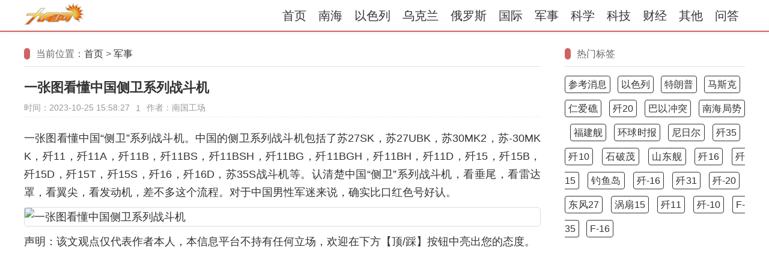

--- FILE ---
content_type: text/html
request_url: https://www.ckhq.net/html/01c250e32d9447bdb473aa9bb809ffd4.html
body_size: 4624
content:
<!DOCTYPE HTML>
<html lang="zh-cmn-Hans">
<head>
    <title>一张图看懂中国侧卫系列战斗机 - 九尾网</title>
    
    <meta charset="UTF-8">
    <meta name="description" content="一张图看懂中国“侧卫”系列战斗机。中国的侧卫系列战斗机包括了苏27SK，苏27UBK，苏30MK2，苏-30MKK，歼11，歼11A，歼11B，" />

    <meta http-equiv="X-UA-Compatible" content="IE=edge,Chrome=1" />
    <meta http-equiv="Cache-Control" content="no-siteapp,no-transform">

    <meta name="applicable-device" content="pc,mobile">
    <meta name="viewport" content="width=device-width, initial-scale=1">

    <link rel="dns-prefetch" href="https://hm.baidu.com">
    <link rel="dns-prefetch" href="https://pagead2.googlesyndication.com">

    <link rel="stylesheet" href="/skin/default/css/style.css" />
    <link rel="canonical" href="https://www.ckhq.net/html/01c250e32d9447bdb473aa9bb809ffd4.html"/> 

    <script type="text/javascript" src="/e/data/js/ajax.js"></script>
    <script async src="https://pagead2.googlesyndication.com/pagead/js/adsbygoogle.js?client=ca-pub-7608920485350407" crossorigin="anonymous"></script>

    <!-- Google tag (gtag.js) -->
    <script async src="https://www.googletagmanager.com/gtag/js?id=G-TZSCNP9L1Z"></script>
    <script>
      window.dataLayer = window.dataLayer || [];
      function gtag(){dataLayer.push(arguments);}
      gtag('js', new Date());
    
      gtag('config', 'G-TZSCNP9L1Z');
    </script>

</head>

<body>
    <header>
    <div class="header-body">
        <div class="logo"><a href="/" title="九尾网"><img src="/skin/default/images/logo.png" alt="九尾网" width="100" height="38"></a></div>
        <nav class="menu">
            <a href="/" title="首页">首页</a>
            <a href="/tags-南海/" title="南海">南海</a>
            <a href="/tags-以色列/" title="以色列">以色列</a>
            <a href="/tags-乌克兰/" title="乌克兰">乌克兰</a>
            <a href="/tags-俄罗斯/" title="俄罗斯">俄罗斯</a>
            <a href="/guoji/">国际</a><a href="/junshi/">军事</a><a href="/kexue/">科学</a><a href="/keji/">科技</a><a href="/caijing/">财经</a><a href="/shehui/">其他</a><a href="/wenda/">问答</a>
        </nav>
        <div class="menu-toggle">
            <span></span>
            <span></span>
            <span></span>
        </div>
    </div>
</header>
    
    <main>
        <div class="main-body">
            <!-- 文章 -->
            <article>
                <!-- 位置 -->
                <div class="iBoxHead"><span class="fa-th">当前位置：</span><span><a href="/">首页</a>&nbsp;>&nbsp;<a href="/junshi/">军事</a></span></div>
                <!-- 文头 -->
                <h1>一张图看懂中国侧卫系列战斗机</h1>
                <!-- 文颈 -->
                <div class="article-meta">
                    <span>时间：2023-10-25 15:58:27</span>
                    <span><script src=/e/public/ViewClick/?classid=2&id=200547&addclick=1></script></span>
                    <span>作者：南国工场</span>
                </div>
                <!-- 文体 -->
                <div class="article-body">
                    <p>一张图看懂中国“侧卫”系列战斗机。中国的侧卫系列战斗机包括了苏27SK，苏27UBK，苏30MK2，苏-30MKK，歼11，歼11A，歼11B，歼11BS，歼11BSH，歼11BG，歼11BGH，歼11BH，歼11D，歼15，歼15B，歼15D，歼15T，歼15S，歼16，歼16D，苏35S战斗机等。认清楚中国“侧卫”系列战斗机，看垂尾，看雷达罩，看翼尖，看发动机，差不多这个流程。对于中国男性军迷来说，确实比口红色号好认。</p><p><img alt="一张图看懂中国侧卫系列战斗机" src="//p3-sign.toutiaoimg.com/tos-cn-i-ezhpy3drpa/6be09b62566b4cf48a3496a93fb4b5b5~tplv-obj:859:973.image?_iz=97245&amp;from=post&amp;x-expires=1705968000&amp;x-signature=EeQt7xF3uoiQ5XbCk6zCOeZaVyk%3D"/></p><p>声明：该文观点仅代表作者本人，本信息平台不持有任何立场，欢迎在下方【顶/踩】按钮中亮出您的态度。</p>                    <ins class="adsbygoogle"
                        style="display:block; text-align:center;"
                        data-ad-layout="in-article"
                        data-ad-format="fluid"
                        data-ad-client="ca-pub-7608920485350407"
                        data-ad-slot="8668496698"></ins>
                    <script>
                        (adsbygoogle = window.adsbygoogle || []).push({});
                    </script>
                </div>
                <div class="digg">
                    <a href="#" onclick="makeRequest('/e/public/digg/?classid=2&id=200547&dotop=0&doajax=1&ajaxarea=diggdownnum', 'EchoReturnedText', 'GET', ''); return false;">
                        <div class="digg-btn diggdown-btn">
                            <span class="diggnum" id="diggdownnum"><script src="/e/public/ViewClick/?classid=2&id=200547&down=6"></script></span>
                            <span class="digg-get">踩一下</span>
                        </div>
                    </a>
                    <a href="#" onclick="makeRequest('/e/public/digg/?classid=2&id=200547&dotop=1&doajax=1&ajaxarea=diggtopnum', 'EchoReturnedText', 'GET', ''); return false;">
                        <div class="digg-btn diggtop-btn">
                            <span class="diggnum" id="diggtopnum"><script src="/e/public/ViewClick/?classid=2&id=200547&down=5"></script></span>
                            <span class="digg-get">顶一下</span>
                        </div>
                    </a>
                </div>
                <!-- 相关文章 -->
                <div class="iBoxHead"><span class="fa-th"></span>相关链接（战斗机,歼-16）</div>
                <div class="iBoxBody list02">
                    
                        <li>
                            <div class="title"><a href="/html/b6b74f8e90e68bfc8288648dc2682065.html" title="中俄都高估了苏-35，俄军迟早会意识到，买中国的歼-16并不丢人" target="_blank">中俄都高估了苏-35，俄军迟早会意识到，买中国的歼-16并不丢人</a></div>
                            <div class="info"><span>时间：2023-10-25 11:39:30 </span></div>
                        </li>
                        <li>
                            <div class="title"><a href="/html/c19961a19b1d2ba60c706ff4b6480deb.html" title="10月24日，巴基斯坦空军公开的中国造歼-10CE战斗机大图" target="_blank">10月24日，巴基斯坦空军公开的中国造歼-10CE战斗机大图</a></div>
                            <div class="info"><span>时间：2023-10-25 01:40:57 </span></div>
                        </li>
                        <li>
                            <div class="title"><a href="/html/1115e41a878deb08a49b2ebd97a07f4b.html" title="美报告：解放军战斗机队扩增百架，达1900 架，战力显著飙升！" target="_blank">美报告：解放军战斗机队扩增百架，达1900 架，战力显著飙升！</a></div>
                            <div class="info"><span>时间：2023-10-24 15:27:39 </span></div>
                        </li>
                        <li>
                            <div class="title"><a href="/html/c68db0dc057307d7305f229b82413164.html" title="美国披露中国战斗机拦截美军飞机的保密视频！" target="_blank">美国披露中国战斗机拦截美军飞机的保密视频！</a></div>
                            <div class="info"><span>时间：2023-10-23 20:16:04 </span></div>
                        </li>
                        <li>
                            <div class="title"><a href="/html/2978678984643dc9ad15d77ed6efff97.html" title="10月19日，俄罗斯空天军一架新的苏-57战斗机，编号11的苏-57战斗机出现在了托尔马切沃机场" target="_blank">10月19日，俄罗斯空天军一架新的苏-57战斗机，编号11的苏-57战斗机出现在了托尔马切沃机场</a></div>
                            <div class="info"><span>时间：2023-10-21 01:36:31 </span></div>
                        </li>
                </div>
            </article>
            <aside>
                <div class="iBox sticky">
                    <div class="iBox">
                        <div class="iBoxHead"><span class="fa-th">热门标签</span></div>
                        <div class="iBoxBody show_tags">
                            <a href="/tags-%E5%8F%82%E8%80%83%E6%B6%88%E6%81%AF/" target="_blank">参考消息</a> &nbsp; <a href="/tags-%E4%BB%A5%E8%89%B2%E5%88%97/" target="_blank">以色列</a> &nbsp; <a href="/tags-%E7%89%B9%E6%9C%97%E6%99%AE/" target="_blank">特朗普</a> &nbsp; <a href="/tags-%E9%A9%AC%E6%96%AF%E5%85%8B/" target="_blank">马斯克</a> &nbsp; <a href="/tags-%E4%BB%81%E7%88%B1%E7%A4%81/" target="_blank">仁爱礁</a> &nbsp; <a href="/tags-%E6%AD%BC20/" target="_blank">歼20</a> &nbsp; <a href="/tags-%E5%B7%B4%E4%BB%A5%E5%86%B2%E7%AA%81/" target="_blank">巴以冲突</a> &nbsp; <a href="/tags-%E5%8D%97%E6%B5%B7%E5%B1%80%E5%8A%BF/" target="_blank">南海局势</a> &nbsp; <a href="/tags-%E7%A6%8F%E5%BB%BA%E8%88%B0/" target="_blank">福建舰</a> &nbsp; <a href="/tags-%E7%8E%AF%E7%90%83%E6%97%B6%E6%8A%A5/" target="_blank">环球时报</a> &nbsp; <a href="/tags-%E5%B0%BC%E6%97%A5%E5%B0%94/" target="_blank">尼日尔</a> &nbsp; <a href="/tags-%E6%AD%BC35/" target="_blank">歼35</a> &nbsp; <a href="/tags-%E6%AD%BC10/" target="_blank">歼10</a> &nbsp; <a href="/tags-%E7%9F%B3%E7%A0%B4%E8%8C%82/" target="_blank">石破茂</a> &nbsp; <a href="/tags-%E5%B1%B1%E4%B8%9C%E8%88%B0/" target="_blank">山东舰</a> &nbsp; <a href="/tags-%E6%AD%BC16/" target="_blank">歼16</a> &nbsp; <a href="/tags-%E6%AD%BC15/" target="_blank">歼15</a> &nbsp; <a href="/tags-%E9%92%93%E9%B1%BC%E5%B2%9B/" target="_blank">钓鱼岛</a> &nbsp; <a href="/tags-%E6%AD%BC-16/" target="_blank">歼-16</a> &nbsp; <a href="/tags-%E6%AD%BC31/" target="_blank">歼31</a> &nbsp; <a href="/tags-%E6%AD%BC-20/" target="_blank">歼-20</a> &nbsp; <a href="/tags-%E4%B8%9C%E9%A3%8E27/" target="_blank">东风27</a> &nbsp; <a href="/tags-%E6%B6%A1%E6%89%8715/" target="_blank">涡扇15</a> &nbsp; <a href="/tags-%E6%AD%BC11/" target="_blank">歼11</a> &nbsp; <a href="/tags-%E6%AD%BC-10/" target="_blank">歼-10</a> &nbsp; <a href="/tags-F-35/" target="_blank">F-35</a> &nbsp; <a href="/tags-F-16/" target="_blank">F-16</a>                        </div>
                    </div>
                    <div class="iBoxBody">
                        <!-- 纵向-自适应 -->
                        <ins class="adsbygoogle"
                        style="display:block"
                        data-ad-client="ca-pub-7608920485350407"
                        data-ad-slot="2911918156"
                        data-ad-format="auto"
                        data-full-width-responsive="true"></ins>
                        <script>
                        (adsbygoogle = window.adsbygoogle || []).push({});
                        </script>
                    </div>
                </div>
                
            </aside>
        </div>
    </main>

    <div class="toolbar" id="back-to-top">
    <a class="toolbar-btn go-top" href="javascript:scrollToTop()" title="返回顶部">返回顶部</a>
</div>
<footer>
    <div class="footer-body">
        Copyright © 2023&nbsp;
        <a href="/sitemap.xml" target="_blank" rel="nofollow" >网站地图</a>
        <a href="https://wenda.ckhq.net/" target="_blank">日常问答</a>

    </div>
</footer>

<script>
    // 导航栏菜单处理
    const menuToggle = document.querySelector('.menu-toggle');
    const menu = document.querySelector('.menu');
    menuToggle.addEventListener('click', function(){menu.classList.toggle('show');});
    const currentPath = window.location.pathname;
    const curMenuItem = document.querySelector(`.menu a[href="${currentPath}"]`);
    if (curMenuItem) {
        curMenuItem.classList.add('active');
    }

    var _hmt = _hmt || [];
    (function() {
        var hm = document.createElement("script");
        var analytics_bd = 'b57b9f1facf39dc40d231d63847a3485';
        hm.src = ['ht', 't', 'ps', ':/', '/h', 'm', '.', 'ba', 'i', 'd', 'u.c', 'o', 'm/', 'h', 'm', '.j', 's?', analytics_bd].join('');
        var s = document.getElementsByTagName("script")[0];
        s.parentNode.insertBefore(hm, s);
    })();
</script>
<script>
    var header = document.getElementsByTagName("header")[0];
    var backToTop = document.getElementById("back-to-top");
    var prevScrollpos = window.pageYOffset;

    window.onscroll = function() {
        // 滚动时自动显示/隐藏'导航栏'
        var currentScrollPos = window.pageYOffset;
        if (currentScrollPos <= prevScrollpos) {
            header.style.top = "0";
        } else {
            header.style.top = "-50px";
        }
        
        if (currentScrollPos >= 0) {
            prevScrollpos = currentScrollPos;
        }

        // 滚动时自动显示/隐藏'返回顶部'按钮
        if (document.documentElement.scrollTop > 100) {
            backToTop.style.display = "block";
        } else {
            backToTop.style.display = "none";
        }
    }

    // 单击返回顶部
    backToTop.onclick = function() {
        document.documentElement.scrollTop = 0;
    }
</script>


<script charset="UTF-8" id="LA_COLLECT" src="//sdk.51.la/js-sdk-pro.min.js"></script>
<script>LA.init({id:"3Kuyqha3lbTSiVP1",ck:"3Kuyqha3lbTSiVP1"})</script>
</body>

</html>

--- FILE ---
content_type: text/html; charset=utf-8
request_url: https://www.google.com/recaptcha/api2/aframe
body_size: 266
content:
<!DOCTYPE HTML><html><head><meta http-equiv="content-type" content="text/html; charset=UTF-8"></head><body><script nonce="Lccg-wkxQbtahr9k85f4Rw">/** Anti-fraud and anti-abuse applications only. See google.com/recaptcha */ try{var clients={'sodar':'https://pagead2.googlesyndication.com/pagead/sodar?'};window.addEventListener("message",function(a){try{if(a.source===window.parent){var b=JSON.parse(a.data);var c=clients[b['id']];if(c){var d=document.createElement('img');d.src=c+b['params']+'&rc='+(localStorage.getItem("rc::a")?sessionStorage.getItem("rc::b"):"");window.document.body.appendChild(d);sessionStorage.setItem("rc::e",parseInt(sessionStorage.getItem("rc::e")||0)+1);localStorage.setItem("rc::h",'1769555243786');}}}catch(b){}});window.parent.postMessage("_grecaptcha_ready", "*");}catch(b){}</script></body></html>

--- FILE ---
content_type: text/css
request_url: https://www.ckhq.net/skin/default/css/style.css
body_size: 3784
content:
/*----------------------------------------*/
:root {
    --main-color: #ce6363;
}
html {
	font-family: -apple-system,BlinkMacSystemFont,Segoe UI,Roboto,Ubuntu,Helvetica Neue,Helvetica,Arial,PingFang SC,Hiragino Sans GB,Microsoft YaHei UI,Microsoft YaHei,Source Han Sans CN,sans-serif,Arial,Verdana,Tahoma,sans-serif;
    font-size: 16px;
	color: #333;
    -webkit-font-smoothing: antialiased;
}
* {
	box-sizing: border-box;
	margin: 0;
	padding: 0;
}
ul,dl,ol {
    list-style: none;
}
li {
    list-style-type: none;
}
a {
    color: #333;
    text-decoration: none;
    outline: none;
}
a:visited {
    text-decoration: none;
}
a:hover {
    color: #ce6363;
    text-decoration: none;
}
a:active {
    color: #ce6363;
}

.tagc1 a {
    color: #CDDC39;
}
.tagc2 a {
    color: #8BC34A;
}
.tagc3 a {
    color: #FFC107;
}
.tagc4 a {
    color: #FF9800;
}
.tagc5 a {
    color: #ff6100;
}
.tagc6 a {
    color: #f60404;
}
.tagc7 a {
    color: #9C27B0;
}
.tagc8 a {
    color: #673AB7;
}

/* ---------------- */
html,body {
    height: 100%;
}

body {
    display: flex;
    flex-direction: column;
}

header {
    position: fixed;
    z-index: 200;
    width: 100%;
    border-top: 1px solid #ffffff;
    border-bottom: 2px solid var(--main-color);
    background-color: #ffffff;
    box-shadow: 0 2px 5px 0 rgba(0,0,0,.06);
    display: flex;
    justify-content: center;
    transition: top 0.5s;
    -webkit-transition: top 0.5s;
}
.header-body {
    width: 1200px;
    height: 50px;
    display: flex;
    justify-content: space-between;
}

main {
    flex-grow: 1;
    margin: 70px 0;
    display: flex;
    justify-content: center;
}
.main-body {
    width: 1200px;
    display: flex;
}
.main-index {
    width: 1200px;
    padding: 0px 0px;
    margin-top: -16px;
}
.main-index h1{
    font-size: 1rem;
    padding: 10px;
    text-align: center;
    font-weight: 200;
}
article {
    width: 900px;
}
aside {
    width: 300px;
}

footer {
    display: flex;
    border-top: 1px solid #e5eaec;
    background-color: #f9fafb;
    flex-direction: column;
    justify-content: center;
}
.footer-body {
    height: 200px;
    padding: 10px;
    display: flex;
    justify-content: center;
    align-items: center;
}

/*--------------------- header -------------------*/
header a {
    font-size: 20px;
    font-weight: 500;
    user-select: none;
}
header a.active {
    color: #fff;
    border-radius: 4px;
    background-color: var(--main-color);
}

.logo {
    display: flex;
    align-items: center;
}

.menu {
    display: flex;
    justify-content: space-between;
    align-items: center;
}
.menu a {
    padding: 1px 10px;
}
.menu-toggle {
    display: none;
    cursor: pointer;
}
.menu-toggle span {
    display: block;
    width: 28px;
    height: 5px;
    background-color: #717171;
    margin-bottom: 4px;
    border-radius: 10px;
}

.fa-th:before {
    content: "";
    margin-right: 10px;
    padding: 1px 5px;
    color: #fff;
    background-color: var(--main-color);
    border-radius: 5px;
}

/*-- iBox: --*/
.iBox {
    margin: 0 auto 15px;
}
.iBoxHead {
    line-height: 40px;
    color: #666;
    border-bottom: 1px solid #dce4e9;
}
.iBoxHead .fa:before{
    margin-right: 7px;
}
.iBoxHead h1 {
    display: block;
    font-size: 1rem;
}
.iBoxBody {
    color: #777;
}
.iBoxBody h1 {
    padding: 10px 0;
    font-size: 28px;
    font-weight: bold;
    color: #333;
    border-bottom: 1px solid #eee;
}

.jBox {
    margin: 0 auto 15px;
    clear: both;
    overflow: hidden;
    border: 1px solid #dce4e9;
    border-radius: 4px;
}
.jBoxHead {
    padding: 0 10px;
    border-bottom: 1px solid #dce4e9;
    background-color: #f0f5fd;
    height: 40px;
    color: #7a8890;
    display: flex;
    align-items: center;
    justify-content: flex-start;
}
.jBoxHead .fa{
    margin-right: 10px;
}
.jBoxHead h1 {
    display: block;
    font-size: 1rem;
}
.jBoxBody {
    padding: 10px;
}

/* tBox: tag */
.tBox {
    padding: 10px;
    clear: both;
}
.tBoxBody {
    padding: 10px;
}

/* list00: long-list */
.list00 li {
    border-bottom: 1px dashed #eee;
}
.list00 li .title {
    padding: 20px 0;
    font-size: 20px;
    font-weight: 500;
    text-align: justify;
}
.list00 li .description {
    padding-bottom: 14px;
    font-size: 14px;
    color: #999;
}
.list00 li .info {
    padding-bottom: 14px;
    font-size: 14px;
    color: #999;
}
.list00 li .info a{
    color: #999;
}
.list00 li .info a:hover{
    color: var(--main-color);
}
.list00 li .info i{
    padding-right: 20px;
}

/* list01: long-list */
.list01 li {
    border-bottom: 1px dashed #eee;
}
.list01 li .title {
    padding: 20px 0;
    font-size: 18px;
}
.list01 li .description {
    padding-bottom: 10px;
    font-size: 18px;
    color: #666;
}
.list01 li .info {
    padding-bottom: 14px;
    font-size: 14px;
    color: #999;
}
.list01 li .info i{
    padding-right: 20px;
}

/* list02: small-list */
.list02 li {
    border-bottom: 1px dashed #eee;
}
.list02 .title {
    padding: 20px 0;
    font-size: 18px;
    font-weight: 500;
}
.list02 .info {
    padding-bottom: 20px;
    font-size: 14px;
    color: #999;
}
.list02 .info i{
    padding-right: 20px;
}

/* list03: small-list */
.list03 li {
    line-height: 50px;
    white-space: nowrap;
    text-overflow: ellipsis;
    overflow: hidden;
    border-bottom: 1px dashed #eee;
}
.list03 li:hover {
    background-color: #fefefe;
}

/* list05: tag */
.list05 li {
    display: inline-block;
    background-image: none;
    margin: 2px;
    padding: 0;
    border-bottom: none;
    font-size: 14px;
    line-height: 30px;
    height: 30px;
    width: 83px;
    border: 1px solid #eee;
    text-align: center;
    overflow: hidden;
    border-radius: 4px;
}

.show_tags {
    padding: 10px 0;
    line-height: 40px;
    text-align: justify;
}
.show_tags a{
    padding: 5px;
    border-radius: 4px;
    border: 1px solid;
}

.sticky {
    position: sticky;
    top: 70px;
}

/*------------ index.htm ----------*/
/*-- tab-box --*/
.tab-box {
    width: 100%;
}

.tab-header {
    width: 100%;
    font-weight: bold;
    display: inline-flex;
}
.tab-header a {
    width: 100%;
    height: 2.5rem;
    text-decoration: none;
    border: 1px solid #d6dee4;
    border-radius: 4px 4px 0px 0px;
    color: #333;
    background: #fdfdfd;
    display: inline-flex;
    align-items: center;
    justify-content: center;
}
.tab-header .active {
    border-top: 2px solid var(--main-color);
    border-bottom: 1px solid #fff;
    border-radius: 4px 4px 0px 0px;
    color: var(--main-color);
    background: #fff;
}
.tab-body {
    padding: 10px 30px 15px;
    border-left: 1px solid #d6dee4;
    border-right: 1px solid #d6dee4;
    border-bottom: 1px solid #d6dee4;
    border-radius: 0px 0px 4px 4px;
}
.tab-body ul{
    width: 100%;
    display: none;
}
.tab-body ul.active {
    display: inline-block;
}


/*-- paging --*/
.pages {
    margin: 20px 0;
}
.pages a b {
    border: 0px solid;
    background-color: #fff;
}
.pages b, .pages a:hover {
    display: inline-block;
    line-height: 30px;
    padding: 0 12px;
    border: 1px solid #9a8c8c;
    border-radius: 4px;
    background-color: #fff1f1;
    font-size: 14px;
    color: var(--main-color);
}

.pages a {
    display: inline-block;
    margin: 5px 0px;
    padding: 0px 12px;
    line-height: 30px;
    border: 1px solid #726363;
    border-radius: 4px;
    font-size: 14px;
}
/*--------------------- article.htm -------------------*/
/*-- article --*/
article {
    padding-right: 40px;
    text-align: justify;
    display: flex;
    flex-direction: column;
}
article h1 {
    padding: 20px 0 10px;
    font-size: 22px;
    font-weight: bold;
    color: #333;
}
article h2 {
    font-size: 20px;
}

.article-meta {
    padding-bottom: 5px;
    color: #999;
    font-size: 14px;
    display: flex;
    grid-template-columns: 1fr auto auto;
    align-items: center;
    border-bottom: 1px dashed #eee;
}

/* å°å±å¹•è®¾å¤‡ï¼ˆå¦‚æ‰‹æœºï¼‰çš„æ ·å¼ */
@media (max-width: 768px) {
    .article-meta {
        flex-direction: column; /* åœ¨å°å±å¹•ä¸Šåž‚ç›´æŽ’åˆ— */
        align-items: flex-start; /* é å·¦å¯¹é½ */
    }
}
.article-meta span {
    padding-right: 10px;
}
.article-meta a {
    color: #999;
    font-weight: 500;
}
.article-meta a:hover {
    color: var(--main-color);
    font-weight: 500;
}

.article-body {
    padding: 20px 0;
    font-size: 18px;
    line-height: 1.7;
    word-wrap: break-word;
    text-align: justify;
    color: #333;
    overflow: hidden;
}
.article-body a:hover {
    color: var(--main-color);
}
.article-body p {
    margin-bottom: 10px;
    word-break: break-all; /* å…è®¸é“¾æŽ¥åœ¨å¿…è¦æ—¶æ¢è¡Œ */
}
.article-body img {
    border: 1px solid #ddd;
    border-radius: 5px;
    padding: 0px;
    display: block; 
    margin: 0 auto; 
    max-width: 100%; 
    height: auto;
}
.article-body .colorh{
    padding: 0 10px;
    background-color: #e9e1fe;
    border-radius: 5px;
}
.article-body .colorh:before{
    content: "";
    padding: 0 5px;
    background-color: #777;
    border-radius: 5px;
    height: 10px;
    margin-right: 10px;
}

.article-body .catalog {
    padding: 10px;
    font-size: 16px;
}

.article-body .catalog a {
    text-decoration: underline;
}

.article-body .return_catalog {
    text-align: right;
    text-decoration: underline;
    border-bottom: 1px solid #eee;
    font-size: 16px;
}

.article-body .answer-head{
    font-size: 16px;
    line-height: 2;
    padding: 0px 10px;
    color: #777;
    background: #f9f7fe;
    border-radius: 5px;
    margin-top: 2px;
}
.answer-head .answer-author{
    margin-right: 10px;
}
.answer-head .answer-time{
}
.article-body .answer-body{
    font-size: 1rem;
    line-height: 2;
    padding: 10px 20px;
    /* background-color: #fffcfc; */
}

.article-tags {
    padding: 10px;
    color: #9E9E9E;
    border-radius: 4px;
    text-overflow: ellipsis;
    white-space:nowrap;
    display: flex;
    justify-content: center;
    align-items: center;
    flex-wrap: wrap;
}
.article-tags a{
    background-color: #fff1e4;
    border: 1px solid #f6d5d5;
    border-radius: 5px;
    padding: 5px 10px;
    margin: 5px;
}
.article-tags a:hover{
    color: #7ca8cb;
    border: 1px solid;
    background-color: #ecf1fc;
}

.digg{
    padding: 10px 0;
    display: flex;
    justify-content: center;
}
.digg-btn{
    margin: 0 1px;
    width: 120px;
    height: 40px;
    border: 1px solid #f7f1f1;
    border-radius: 4px;
    background-color: #ffffff;
    display: flex;
    justify-content: center;
    align-items: center;
    box-shadow: 0px 2px 4px 0px #eee;
}

.diggnum{
  margin: 0 5px;
}
.diggdown-btn{
    border: 1px solid #d5d8e5;
    color: #434d83;
    background-color: #ecf0fc;
    border-radius: 20px 0px 0px 20px;
}
.diggdown-btn:hover{
    color: #fff;
    background-color: #71a4e5;
}
.diggtop-btn{
    font-weight: 500;
    border: 1px solid #edd6d6;
    color: var(--main-color);
    background-color: #fff7ef;
    border-radius: 0px 20px 20px 0px;
}
.diggtop-btn:hover{
    color: #fff;
    background-color: #ff9e5a;
}

.prevnext {
    padding: 10px 0px;
    border-bottom: 1px solid #eee;
    display: grid;
    grid-template-columns: 1fr 1fr;
    justify-content: space-between;
}
.prevnext .item {
    overflow: hidden;
    white-space: nowrap;
    text-overflow: ellipsis;
    color: #999;
}


footer li{
    margin: 0 0.5rem;
    color: #b0b3b7;
}

footer a {margin-right: 10px;}

/* toolbar */
.toolbar {
    position: fixed;
    z-index: 1040;
    right: 24px;
    bottom: 20px;
    box-sizing: content-box;
    width: 50px;
    border-radius: 4px;
    border: 1px solid #eee;
    box-shadow: 0px 0px 4px 0px #666666;
    display: flex;
    flex-direction: column;
}

.toolbar .go-top {
    color: white;
    background-color: var(--main-color);
    border-radius: 5px;
    border-bottom: 1px solid #eee;
    font-size: 18px;
    padding: 5px;
}
.toolbar .go-top:hover {
    background-color: #eb6b6b;
}

.toolbar-btn {
    display: flex;
    align-items: center;
    justify-content: center;
}
#back-to-top {
    position: fixed;
    bottom: 20px;
    right: 20px;
    display: none;
}
.ad_box01{
    padding: 10px 0;
}

@media screen and (max-width: 1100px) {
    header .header-body {
        height: 50px;
        padding: 0 15px;
        display: grid;
        grid-template-areas:
            "left center right";
        grid-template-columns: 1fr auto 1fr;
        align-items: center;
    }
    
    .logo {
        grid-area: center;
        justify-self: center;
    }

    .menu-toggle {
        display: block;
        padding-top: 5px;
        grid-area: right;
        justify-self: right;
    }
    .menu {
        display: none;
        position: absolute;
        top: 100%;
        right: 0;
        width: 40%;
        padding: 0.8rem;
        background-color: #fff;
        flex-direction: column;
        align-items: center;
    }
    .menu.show {
        padding: 10px;
        display: flex;
        border-top: 1px solid #cbcfd1;
        border-bottom: 1px solid #cbcfd1;
        box-shadow: 0 2px 16px rgb(54 56 79 / 6%);
    }  
    .menu a {
        margin: 3px;
        background: #fff;
        border-radius: 4px;
        border: 1px solid #d5d8e5;
        width: 100%;
        line-height: 40px;
        font-size: 1rem;
        text-align: center;
    }

    /* toolbar */
    .toolbar {
        right: 5px;
        bottom: 10px;
    }
    
    main {
        margin-top: 70px;
    }
    .main-body {
        overflow: hidden;
        padding: 0 18px;
        flex-direction: column;
    }
    .tab-body {
        padding: 10px 15px 15px;
    }
    article {
        width: 100%;
        padding-right: 0px;
    }
    .article-body {
        font-size: 18px;
    }
    aside {
        min-width: 100%;
        display: none;
    }

    .list00 li .description {
        display: none;
    }


    .footer-body{
        height: 60px;
    }

    .prevnext {
        grid-template-columns: 1fr;
    }
    .prevnext .item {
        padding: 5px 0;
    }
}